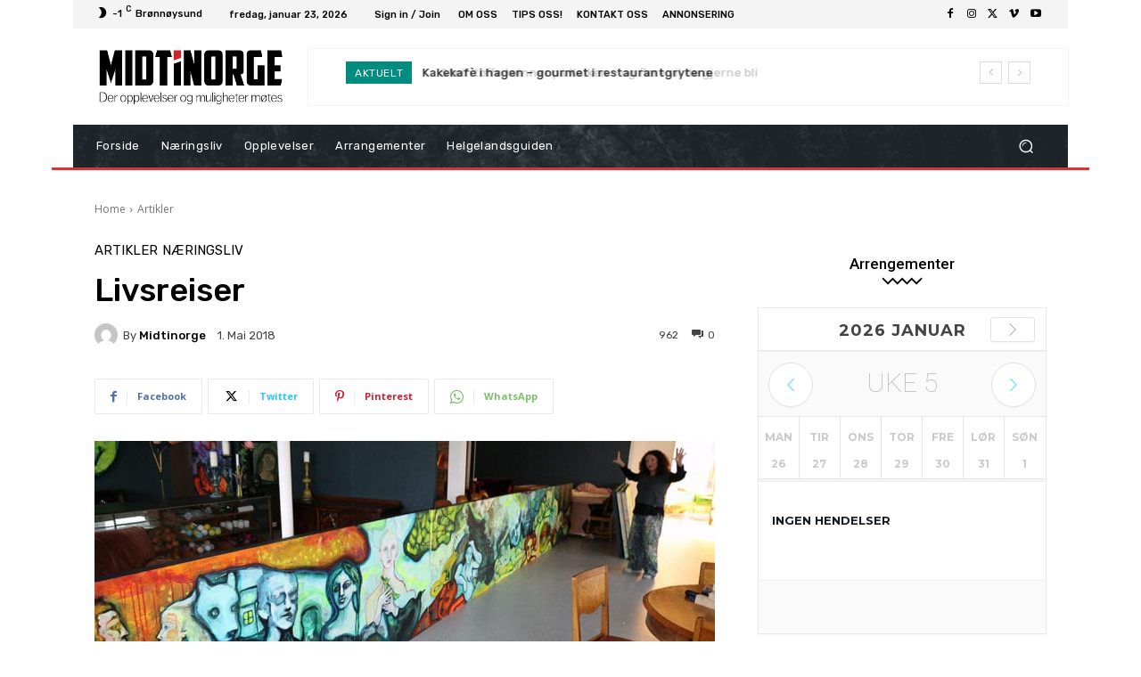

--- FILE ---
content_type: text/html; charset=UTF-8
request_url: https://midtinorge.no/wp-admin/admin-ajax.php?td_theme_name=Newspaper&v=12.6.5
body_size: 227
content:
{"30447":53908}